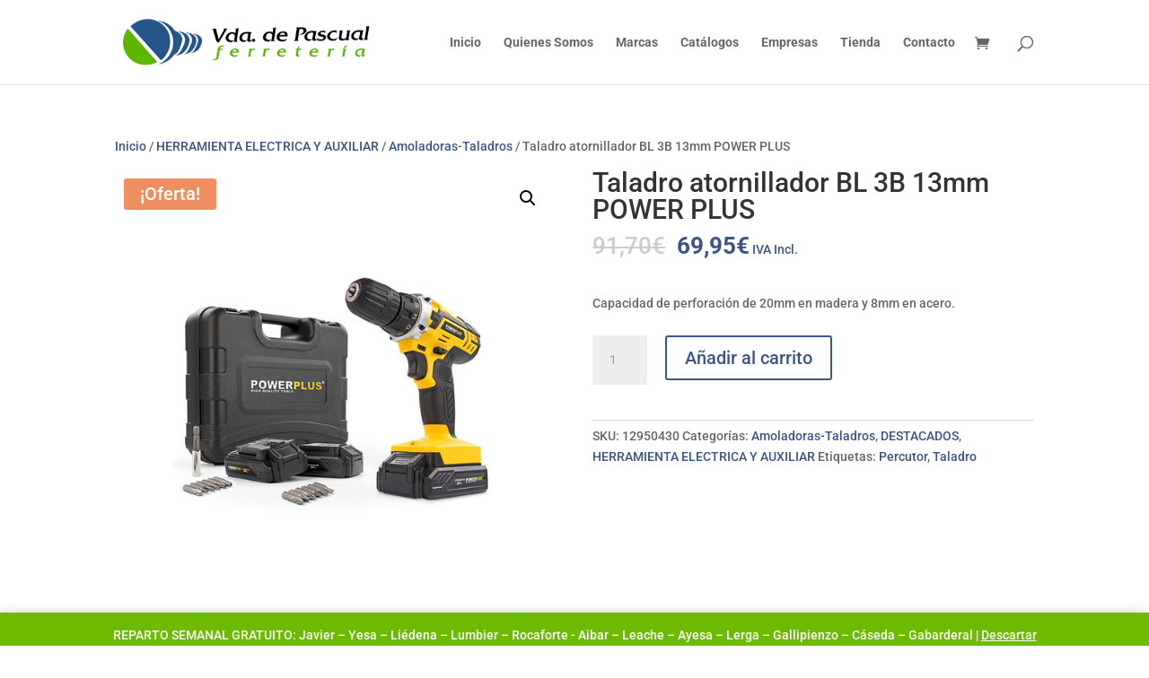

--- FILE ---
content_type: text/javascript; charset=utf-8
request_url: https://cdn.doofinder.com/livelayer/1/js/loader.min.js
body_size: 6325
content:
(()=>{var Oe=Object.defineProperty,Pe=Object.defineProperties;var Re=Object.getOwnPropertyDescriptors;var G=Object.getOwnPropertySymbols;var $e=Object.prototype.hasOwnProperty,Ne=Object.prototype.propertyIsEnumerable;var W=(t,e,r)=>e in t?Oe(t,e,{enumerable:!0,configurable:!0,writable:!0,value:r}):t[e]=r,_=(t,e)=>{for(var r in e||(e={}))$e.call(e,r)&&W(t,r,e[r]);if(G)for(var r of G(e))Ne.call(e,r)&&W(t,r,e[r]);return t},X=(t,e)=>Pe(t,Re(e));var c=(t,e,r)=>new Promise((o,n)=>{var i=d=>{try{a(r.next(d))}catch(l){n(l)}},s=d=>{try{a(r.throw(d))}catch(l){n(l)}},a=d=>d.done?o(d.value):Promise.resolve(d.value).then(i,s);a((r=r.apply(t,e)).next())});var D=class{constructor(e={}){e=Object.assign({resolveTimeout:null,resolveValue:!0,rejectTimeout:null,rejectValue:!1},e),this._promise=new Promise((s,a)=>{this.resolve=s,this.reject=a}),this.then=this._promise.then.bind(this._promise),this.catch=this._promise.catch.bind(this._promise),this.finally=this._promise.finally.bind(this._promise),this[Symbol.toStringTag]="Promise";let{resolveTimeout:r,resolveValue:o,rejectTimeout:n,rejectValue:i}=e;r&&setTimeout(()=>this.resolve(o),r),n&&setTimeout(()=>this.reject(i),n)}};var T="layer";function Z(t){return t.reduce(function(e,r){return e[r]=new D,e},{})}function ee(t){return function(e,r){return c(this,null,function*(){if(!t[e])throw new Error(`unknown "${e}" app!`);r(yield t[e])})}}var j="__DF_DEBUG_MODE__",te="true",y=window.sessionStorage;function re(){y.setItem(j,te)}function oe(){y.removeItem(j)}function k(){return y.getItem(j)===te}function S(t){return y.getItem(t)||window[t]}function v(t,e){y.setItem(t,e)}function f(...t){k()&&console.log("[doofinder]",...t)}var Ve=10,Ke=500;function ne(t,e={}){let r=document.querySelector(t);return r?Promise.resolve(r):new Promise((o,n)=>{let i=0,s=null,a=e.interval||Ke,d=e.times||Ve;s=setInterval(function(){i++<d?(r=document.querySelector(t),r&&(clearInterval(s),o(r))):(clearInterval(s),n(`selector '${t}' not found`))},a)})}var ie=["Backspace","Delete","ArrowLeft","ArrowRight","ArrowUp","ArrowDown","Home","End","Tab"];var se=3,ae="df:trigger:click",Ye="df:trigger:focus",Fe="df:trigger:input",le="df:trigger:submit",U=class{constructor(e){this._minCaptureLength=se,this._elementSelector=e,this.__chooseTriggerElement__(e),this._eventBus=null,this._eventsQueue=[],this._events=[["click",this.handleClick.bind(this),!0],["focus",this.handleFocus.bind(this),!0],["input",this.handleInput.bind(this),!1],["submit",this.handleSubmit.bind(this),!0],["keypress",this.handleKeypress.bind(this),!0],["keyup",this.handleKeypress.bind(this),!0],["keydown",this.handleKeypress.bind(this),!0]],this._handleSubmit=!1,this._enabled=!1,this._redirection=null}__chooseTriggerElement__(e){this._element=Array.from(document.querySelectorAll(e)).find(r=>r.offsetWidth>0&&r.offsetHeight>0)}updateQuery(e=""){return c(this,null,function*(){let r=yield this.getElement();r instanceof HTMLInputElement&&(r.value=e)})}focus(){return c(this,null,function*(){let e=yield this.getElement();e instanceof HTMLInputElement&&e.focus()})}setCaptureLength(e){this._minCaptureLength=e||se}getElement(){return c(this,null,function*(){if(!(!this._enabled||!this._elementSelector)){if(!this._element)try{this._element=yield ne(this._elementSelector)}catch(e){this._element=void 0}return this._element}})}get enabled(){return this._enabled}set enabled(e){if(this._enabled!==!!e){this._enabled=!!e;let r=document[`${this._enabled?"add":"remove"}EventListener`];this._events.forEach(o=>r(...o))}}get captureSubmit(){return this._handleSubmit}set captureSubmit(e){this._handleSubmit=!!e}get redirection(){return this._redirection}set redirection(e){this._redirection=e}setEventBus(e){this._eventBus=e}flushMessages(){var e;if(this._eventsQueue=[...new Map(this._eventsQueue).entries()],this._eventsQueue.length>0){let r=this._eventsQueue.shift();for(;r&&r.length===2;)f("trigger:emit",r),(e=this._eventBus)==null||e.emit(...r),r=this._eventsQueue.shift()}else document.activeElement===this._element&&this.notify(ae,this.getPayload())}destroy(){this._events.forEach(e=>window.removeEventListener(...e))}shouldHandle(e){let r=this.getElementFromEvent(e);return r?(this._element=r,!0):!1}getPayload(e){let r={source:this._element,originalEvent:e};if(this._element instanceof HTMLInputElement){let o=this._element.value.trim();(o.length>=this._minCaptureLength||(e==null?void 0:e.type)==="keydown"||(e==null?void 0:e.type)==="keyup")&&(r.query=o)}return r}getElementFromEvent(e){if(!e.target||e.target===document||e.target===window)return;let r=e.type==="submit"?"querySelector":"closest",o=e.target[r](this._elementSelector);if(o&&!o.closest("[dfd-hook]"))return o}charLimitReached(e){let r=this.getElementFromEvent(e);return!r||!r.value||e.type!=="keydown"||r.value.length<50||ie.includes(e.key)?!1:(e.preventDefault(),e.stopPropagation(),e.stopImmediatePropagation(),!0)}handleClick(e){this.shouldHandle(e)&&(e.preventDefault(),e.stopImmediatePropagation(),this.notify(ae,this.getPayload(e)))}handleFocus(e){let r=this.getElementFromEvent(e);r&&this.isButtonLike(r)||this.shouldHandle(e)&&(e.stopImmediatePropagation(),this.notify(Ye,this.getPayload(e)))}handleInput(e){this.shouldHandle(e)&&this.notify(Fe,this.getPayload(e))}handleSubmit(e){this._handleSubmit&&this.shouldHandle(e)&&(e.preventDefault(),e.stopPropagation(),e.stopImmediatePropagation(),this.notify(le,this.getPayload(e)))}handleKeypress(e){this.charLimitReached(e)||e.key==="Enter"&&this.shouldHandle(e)&&(!!this._redirection||this._handleSubmit)&&(e.preventDefault(),e.stopPropagation(),e.stopImmediatePropagation(),this._redirection?window.location=this._redirection.url:e.type==="keyup"&&this.notify(le,this.getPayload(e)))}isButtonLike(e){let{tagName:r,role:o}=e;return r==="BUTTON"||o==="button"}notify(e,r){this._eventBus?this._eventBus.emit(e,r):this._eventsQueue.push([e,r]),f("[trigger]",this._eventBus?"[emit]":"[queue]",e,r)}};function ue(t){let e=document.cookie.match(new RegExp("(?:^|; )"+t.replace(/([\.$?*|{}\(\)\[\]\\\/\+^])/g,"\\$1")+"=([^;]*)"));if(e)return decodeURIComponent(e[1])}var A=Object.freeze({language(t){let e=(t==null?void 0:t.replaceAll("_","-").trim().split("-"))||[];function r(o){return o?`-${o.toUpperCase()}`:""}if(e.length<3){let[o,n]=e;return`${o==null?void 0:o.toLowerCase()}${r(n)}`}else{let[o,n,i]=e;return`${o==null?void 0:o.toLowerCase()}-${n.toUpperCase()}${r(i)}`}},currency(t){return t==null?void 0:t.trim().toUpperCase()}});function O(){return S("__DF_CDN_PREFIX__")}function ce(t,e=!1){let r=S("__DF_LAYER_SERVER__")||`https://${t.toLowerCase()}-layer.doofinder.com`;return e?r.replace(/^http/,"ws"):r}var de=1;function m(t,e,r){r!=null&&(typeof r!="string"||!!r.trim())&&t.push(`${e}=${r}`)}function He(t,e){var E;let{installationId:r,hashid:o,language:n,currency:i,zone:s}=t,d=`${ce(s)}/api/${de}/installation/${r}`,l=[];return m(l,"source_url",encodeURIComponent(window.location.href)),m(l,"session_id",Doofinder.Session.getSessionId()),m(l,"session_alive",Doofinder.Session.isLive("layer","quiz")),m(l,"last_used_apps",Doofinder.Session.getLastUsedApps()),m(l,"user_id",Doofinder.Session.getUserId()),m(l,"language",A.language(n||document.documentElement.getAttribute("lang")||"")),m(l,"currency",A.currency(i)||""),m(l,"hashid",o||""),m(l,"ga_client_id",(E=ue("_ga"))==null?void 0:E.substring(6)),m(l,"vsn","1.8.40"),m(l,"layer_type",e),m(l,"zone",s),`${d}?${l.join("&")}`}function Be(t){let e=O()||t.cdn_prefix;e=="https://cdn.doofinder.com/livelayer"&&(e+="/1");let r=t.vsn;return me(t,n=>({url:`${e}${n}?vsn=${r}`}))}function Me(t){if(!t.cdn_fallback_prefix)return Be(t);let e=t.vsn,r=O()||t.cdn_prefix+"/"+e;return me(t,n=>{let i=`${r}${n}`;i=r.includes("staging")?`${i}?vsn=${e}`:i;let s=`${t.cdn_fallback_prefix}${n}`;return{url:i,fallbackUrl:s}})}function me(t,e){return k()&&(t.js=t.js.map(r=>r.replace(/\.min\.js/i,".js"))),t.css=t.css.map(e),t.js=t.js.map(e),t}function fe(t,e){return new Promise(function(r,o){fetch(He(t,e),{redirect:"follow"}).then(function(n){n.ok?n.json().then(function(i){r(Me(i))}):o(`HTTP ${n.status} error response from server`)}).catch(n=>o(n))})}function P(t){return c(this,null,function*(){let{url:e,fallbackUrl:r}=t;if(!document.querySelector(`script[src="${e}"]`)){let o=document.createElement("script");o.src=e,o.async=1,r&&(o.onerror=()=>P({url:r})),document.head.appendChild(o)}})}function R(t){return c(this,null,function*(){let{url:e,fallbackUrl:r}=t;if(!document.querySelector(`link[rel="stylesheet"][href="${e}"]`)){let o=document.createElement("link");o.setAttribute("rel","stylesheet"),o.setAttribute("href",e),r&&(o.onerror=()=>R({url:r})),document.head.appendChild(o)}})}function $(t){return c(this,null,function*(){let e=document.createElement("style");e.appendChild(document.createTextNode((t||"").trim())),document.head.appendChild(e)})}function he(t,e){let r=e.options,{autoload:o,insertion_point:n,is_checkout:i}=e,s="urlHash"in t?!!t.urlHash:!!r.url_hash,a=e.layer_type,d=e.device;return delete t.urlHash,delete r.url_hash,t.hashid&&t.hashid!=r.hashid&&f(`[resources] The script provided this hashid ${t.hashid} but the server resolved ${r.hashid}. The search engine doesn't exist or the settings may be wrong.`),X(_(_({},t),r),{autoload:o,device:d,urlHash:s,layerType:a,insertion_point:n,is_checkout:i})}var pe=new Promise((t,e)=>{document.readyState!="loading"?t():document.addEventListener("DOMContentLoaded",()=>{t()})});function ge(t){return v("__DF_CDN_PREFIX__",t)}function _e(t){return v("__DF_LAYER_SERVER__",t)}function ye(){try{decodeURIComponent(location.href)}catch(t){throw new Error("invalid UTF-8 on url-encoded query params")}}var N="df-cookies-allowed",w=window.localStorage,qe=window.sessionStorage,h="functional",x="analytical",V=[h,x],ze=["df-random-userid"],Qe=["df-apps","df-session","df-tab-id"];function K(t){let e={};return V.forEach(r=>e[r]=t),e}function be(){w.removeItem(N)}function Y(){let t=JSON.parse(w.getItem(N)||"false");if(typeof t=="boolean")return K(t);let e={};return V.forEach(r=>e[r]=t[r]===!0),e}function Ee(t){w.setItem(N,JSON.stringify(t))}function Je(t,e){if(t[e])return;let r=[w,qe];(e===x?ze:Qe).forEach(n=>{r.forEach(i=>i.removeItem(n))})}function Se(t){V.forEach(e=>Je(t,e))}function F(t){let e;t===void 0?e=K(!0):(e=Y(),e[t]=!0),Ee(e)}function ve(t){let e=K(!1);if(t===void 0){Se(e),be();return}if(e=Y(),e[t]=!1,Object.values(e).every(o=>!o)){be();return}Ee(e),Se(e)}function we(t){return Y()[t]===!0}var u=[];for(let t=0;t<256;++t)u.push((t+256).toString(16).slice(1));function xe(t,e=0){return(u[t[e+0]]+u[t[e+1]]+u[t[e+2]]+u[t[e+3]]+"-"+u[t[e+4]]+u[t[e+5]]+"-"+u[t[e+6]]+u[t[e+7]]+"-"+u[t[e+8]]+u[t[e+9]]+"-"+u[t[e+10]]+u[t[e+11]]+u[t[e+12]]+u[t[e+13]]+u[t[e+14]]+u[t[e+15]]).toLowerCase()}var H,Ge=new Uint8Array(16);function B(){if(!H){if(typeof crypto=="undefined"||!crypto.getRandomValues)throw new Error("crypto.getRandomValues() not supported. See https://github.com/uuidjs/uuid#getrandomvalues-not-supported");H=crypto.getRandomValues.bind(crypto)}return H(Ge)}var We=typeof crypto!="undefined"&&crypto.randomUUID&&crypto.randomUUID.bind(crypto),M={randomUUID:We};function Xe(t,e,r){var n,i,s;t=t||{};let o=(s=(i=t.random)!=null?i:(n=t.rng)==null?void 0:n.call(t))!=null?s:B();if(o.length<16)throw new Error("Random bytes length must be >= 16");if(o[6]=o[6]&15|64,o[8]=o[8]&63|128,e){if(r=r||0,r<0||r+16>e.length)throw new RangeError(`UUID byte range ${r}:${r+15} is out of buffer bounds`);for(let a=0;a<16;++a)e[r+a]=o[a];return e}return xe(o)}function Ze(t,e,r){return M.randomUUID&&!e&&!t?M.randomUUID():Xe(t,e,r)}var b=Ze;var et={canPushState(){return typeof history.pushState!="undefined"},dropLocal(t,e,r){return t.removeItem(this.localKey(e,r))},updateLocal(t,e,r,o,n){let i=this.getLocal(t,e,r),s=this.localKey(e,r),a=i===null?o:n(i);return t.setItem(s,JSON.stringify(a)),a},getLocal(t,e,r){return JSON.parse(t.getItem(this.localKey(e,r)))},updateCurrentState(t){!this.canPushState()||history.replaceState(t(history.state||{}),"",window.location.href)},pushState(t,e,r){if(this.canPushState()){if(r!==window.location.href){if(e.type=="redirect"&&e.scroll){let o=history.state||{};o.scroll=e.scroll,history.replaceState(o,"",window.location.href)}delete e.scroll,history[t+"State"](e,"",r||null),window.requestAnimationFrame(()=>{let o=this.getHashTargetEl(window.location.hash);o?o.scrollIntoView():e.type==="redirect"&&window.scroll(0,0)})}}else this.redirect(r)},setCookie(t,e,r){let o=typeof r=="number"?` max-age=${r};`:"";document.cookie=`${t}=${e};${o} path=/`},getCookie(t){return document.cookie.replace(new RegExp(`(?:(?:^|.*;s*)${t}s*=s*([^;]*).*$)|^.*$`),"$1")},deleteCookie(t){document.cookie=`${t}=; max-age=-1; path=/`},redirect(t,e){e&&this.setCookie("__phoenix_flash__",e,60),window.location=t},localKey(t,e){return`${t}-${e}`},getHashTargetEl(t){let e=t.toString().substring(1);if(e!=="")return document.getElementById(e)||document.querySelector(`a[name="${e}"]`)}},q=et;var Ie=24*60*60*1e3,Le="df",Ce="random-userid",I="session",z="apps",De="tab-id",Te=window.localStorage,je=window.sessionStorage;function L(t,e=Te){return q.getLocal(e,Le,t)}function p(t,e,r,o=Te){return we(t)?q.updateLocal(o,Le,e,r,()=>r):null}function tt(){return{id:b().replaceAll("-",""),expiry:new Date().getTime()+Ie,live:[]}}function C(){let t=L(I);return(!t||rt(t))&&(t=tt()),p(h,I,t)}function rt({expiry:t}){return t<new Date().getTime()}var g={getUserId(){return L(Ce)||p(x,Ce,b())},getSessionId(){f("[session][getSessionId()] called!");let t=C();return t?t.id:null},getTabId(){return f("[session][getTabId()] called!"),L(De,je)||p(h,De,b().replaceAll("-",""),je)},setLive(t){f("[session][setLive()] called!",t);let e=C();if(e===null)return null;e.live.includes(t)||e.live.push(t),e.expiry=new Date().getTime()+Ie,p(h,I,e),p(h,z,e.live.join())},removeLive(t){f("[session][removeLive()] called!",t);let e=C();if(e===null)return null;e.live=e.live.filter(r=>r!==t),p(h,I,e),p(h,z,e.live.join())},getLatestDfids(t,e=10){return[]},getLatestVisits(t){return{}},getLastUsedApps(){return L(z)||""},isLive(...t){let e=C();return e===null?!1:t.some(o=>e.live.includes(o))}};function ot(){return{"content-type":"application/json"}}function ke(r){return c(this,arguments,function*(t,e={}){return(yield fetch(t,_({method:"GET",cache:"no-cache",mode:"cors",headers:ot()},e))).json()})}var Q=class{constructor(e){this.zone=e}add(a,d,l){return c(this,arguments,function*(e,r,{id:o,title:n,price:i},s=1){let E=`${this.url(e)}/cart/${g.getSessionId()||""}`,Ae=JSON.stringify({amount:s,id:o,title:n,price:i,index:r});return ke(E,{method:"PUT",body:Ae})})}remove(e,r,o,n=1){return c(this,null,function*(){return console.warn("Deprecated: remove from cart is no longer supported"),Promise.resolve({status:"registered"})})}clear(e){return c(this,null,function*(){return console.warn("Deprecated: clear cart is no longer supported"),Promise.resolve({status:"registered"})})}checkout(e){return c(this,null,function*(){let r=JSON.stringify({session_id:g.getSessionId(),user_id:g.getUserId(),sources:g.getLastUsedApps().split(",")});return ke(`${this.url(e)}/checkout`,{method:"PUT",body:r})})}url(e){return`https://${this.zone}-search.doofinder.com/6/${e}/stats`}};var nt={get Session(){return g},buildCart(t){return new Q(t)}},Ue=nt;var J=Z([T]),it=ee(J);document.addEventListener("doofinder.register",t=>{let{name:e,entrypoint:r}=t.detail;J[e].resolve(r)});var st={vsn:"1.8.40",getRegistry(t){return J[t]},load(t,e){ye(),F(),at(t,e,"search")},enableDebug:re,disableDebug:oe,setLayerServerUrl:_e,setCDNServerUrl:ge,enableCookies:F,disableCookies:ve};function at(t,e,r){fe(t,r).then(o=>{var i;o.css.forEach(R),o.custom_css.forEach($);let n=(i=o.custom_properties)==null?void 0:i.join(`
`);t=he(t,o),t.trigger=lt(t),it(T,function(s){pe.then(()=>{let a=s.create(t);$(`#${a.mount.id} {
${n||""}
}`),typeof e=="function"&&e(a)})}),o.js.forEach(P)}).catch(o=>{console.error("[Doofinder] error retrieving resources:",o)})}function lt(t){let{autoload:e,trigger:r}=t,o=new U(r);return o.enabled=!e||e.trigger,o}Object.defineProperty(window,"Doofinder",{value:Ue,writable:!1});Object.defineProperty(window,"doofinderLoader",{value:st,writable:!1});})();
